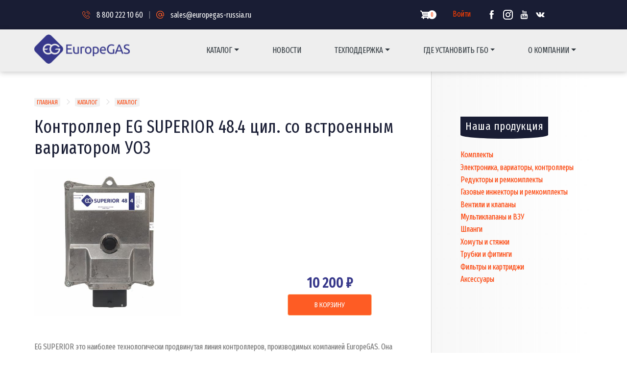

--- FILE ---
content_type: text/html; charset=UTF-8
request_url: https://europagas-russia.ru/catalog/controller/kontroller-eg-superior-484-cil-so-vstroennym-variatorom-uoz?v=20
body_size: 13264
content:
<!DOCTYPE html>
<html lang="ru" dir="ltr" prefix="content: http://purl.org/rss/1.0/modules/content/  dc: http://purl.org/dc/terms/  foaf: http://xmlns.com/foaf/0.1/  og: http://ogp.me/ns#  rdfs: http://www.w3.org/2000/01/rdf-schema#  schema: http://schema.org/  sioc: http://rdfs.org/sioc/ns#  sioct: http://rdfs.org/sioc/types#  skos: http://www.w3.org/2004/02/skos/core#  xsd: http://www.w3.org/2001/XMLSchema# ">
  <head>
    <meta charset="utf-8" />
<noscript><style>form.antibot * :not(.antibot-message) { display: none !important; }</style>
</noscript><link rel="canonical" href="https://europagas-russia.ru/catalog/controller/kontroller-eg-superior-484-cil-so-vstroennym-variatorom-uoz" />
<meta name="keywords" content="Контроллер EG SUPERIOR 48.4 цил. со встроенным вариатором УОЗ, установка гбо, гбо 4, гбо газ, купить гбо" />
<meta property="og:site_name" content="Europegas Russia" />
<meta property="og:type" content="Product" />
<meta property="og:url" content="https://europagas-russia.ru/catalog/controller/kontroller-eg-superior-484-cil-so-vstroennym-variatorom-uoz" />
<meta property="og:title" content="Контроллер EG SUPERIOR 48.4 цил. со встроенным вариатором УОЗ" />
<meta property="og:image" content="https://europagas-russia.ru/sites/default/files/products/%D0%9A%D0%BE%D0%BD%D1%82%D1%80%D0%BE%D0%BB%D0%BB%D0%B5%D1%80%20EG%20SUPERIOR%2048%20OBD%204%20%D1%86%D0%B8%D0%BB.%20%28%D1%81%D0%BE%20%D0%B2%D1%81%D1%82%D1%80%D0%BE%D0%B5%D0%BD%D1%8B%D0%BC%20%D0%92%D0%B0%D1%80%D0%B8%D0%B0%D1%82%D0%BE%D1%80%D0%BE%D0%BC%20%D0%A3%D0%9E%D0%97%29.jpg" />
<meta property="product:price:amount" content="10200.000000" />
<meta property="product:price:currency" content="RUB" />
<meta name="Generator" content="Drupal 8 (https://www.drupal.org); Commerce 2" />
<meta name="MobileOptimized" content="width" />
<meta name="HandheldFriendly" content="true" />
<meta name="viewport" content="width=device-width, initial-scale=1.0" />
<link rel="shortcut icon" href="/themes/custom/stabgas/favicon-eg.png" type="image/png" />

    <title>Контроллер EG SUPERIOR 48.4 цил. со встроенным вариатором УОЗ | Europegas Russia</title>
    <link rel="stylesheet" media="all" href="/sites/default/files/css/css_Nq9UiwKMqyztUIVAkLxodUQbPVgpWSbYrZYf8khxr2A.css" />
<link rel="stylesheet" media="all" href="/sites/default/files/css/css_mJpPf-QplAet6FSJlUaCwA-85AprnPhhBIONA4Bn9mc.css" />

    
<!--[if lte IE 8]>
<script src="/sites/default/files/js/js_VtafjXmRvoUgAzqzYTA3Wrjkx9wcWhjP0G4ZnnqRamA.js"></script>
<![endif]-->
<script src="/sites/default/files/js/js_0vOzS8rUg6Ti4O2SOTnZ5VUxbjA6MDvybgXFptetpq8.js"></script>

  </head>
  <body>
        <a href="#main-content" class="visually-hidden focusable">
      Перейти к основному содержанию
    </a>
    
      <div class="dialog-off-canvas-main-canvas" data-off-canvas-main-canvas>
    <div class="layout-container">

  <header role="header" class="main_menu_up">
    <div class="sub_menu">
      <div class="container">
        <div class="row">
          <div class="col-lg-4 col-md-4 col-sm-4 col-xs-12">
            <div class="sub_menu_right_content">
              <a href="tel:8 800 222 10 60"><i class="flaticon-phone-call"></i>8 800 222 10 60</a>
              <span>|</span>
              <a href="mailto:sales@europegas-russia.ru"><i class="flaticon-at"></i>sales@europegas-russia.ru</a>
            </div>
          </div>
                    <div class="col-lg-4 col-md-8 col-sm-8 col-xs-12 subheader-right">
            <div class="sub_menu_cart">
              <div id="block-cart" class="block block-commerce-cart-flyout block-commerce-cart">
  
    
      <div class="cart-flyout"></div>
  </div>

            </div>
            <div class="sub_menu_login">
                              <a href="/user/login" class="use-ajax login-popup-form" data-dialog-type="modal" data-ajax-progress="fullscreen">Войти</a>
                          </div>
            <div class="sub_menu_social_icon">
              <a href="//www.facebook.com/Europegas.GBO"><i class="icofont-facebook"></i></a>
              <a href="//www.instagram.com/europegas_russia/"><i class="icofont-instagram"></i></a>
              <a href="//www.youtube.com/channel/UCA8E3Uv-tRcuhxrpq9kCSxQ"><i class="icofont-youtube"></i></a>
              <a href="//vk.com/europegas_russia"><i class="icofont-vk"></i></a>
            </div>
          </div>
        </div>
      </div>
    </div>
  </header>
  <header class="main_menu">
    <div class="main_menu_iner">
      <div class="container">
        <div class="row align-items-center">
          <div class="col-lg-12">
                
<nav role="navigation" aria-labelledby="block-stabgas-main-menu-menu" id="block-stabgas-main-menu" class="navbar navbar-expand-lg navbar-light">
  <a class="navbar-brand" href="/"><img src="/themes/custom/stabgas/img/EG-logo.png" alt="logo" class="logo"></a>
  <button class="navbar-toggler" type="button" data-toggle="collapse" data-target="#navbarSupportedContent"aria-controls="navbarSupportedContent" aria-expanded="false" aria-label="Toggle navigation">
    <span class="navbar-toggler-icon"></span>
  </button>
  <div class="collapse navbar-collapse main-menu-item justify-content-end" id="navbarSupportedContent">
            
  <h2 class="visually-hidden" id="block-stabgas-main-menu-menu">Основная навигация</h2>
  

        

              <ul class="navbar-nav">
                      <li class="nav-item dropdown">
          <a href="/catalog" class="nav-link dropdown-toggle" data-drupal-link-system-path="catalog">Каталог</a>
                          <ul class="dropdown-menu">
                                <li class="dropdown-item">
          <a href="/catalog/komplekt" class="nav-link-below" data-drupal-link-system-path="catalog/komplekt">Комплекты</a>
                        </li>
                            <li class="dropdown-item">
          <a href="/catalog/kontroller" class="nav-link-below" data-drupal-link-system-path="catalog/kontroller">Электроника, вариаторы, контроллеры</a>
                        </li>
                            <li class="dropdown-item">
          <a href="/catalog/reduktor" class="nav-link-below" data-drupal-link-system-path="catalog/reduktor">Редукторы и ремкомплекты</a>
                        </li>
                            <li class="dropdown-item">
          <a href="/catalog/forsunki" class="nav-link-below" data-drupal-link-system-path="catalog/forsunki">Газовые инжекторы и ремкомплекты</a>
                        </li>
                            <li class="dropdown-item">
          <a href="/catalog/ventil" class="nav-link-below" data-drupal-link-system-path="catalog/ventil">Вентили и клапаны</a>
                        </li>
                            <li class="dropdown-item">
          <a href="/catalog/multiklapan-vzu" class="nav-link-below" data-drupal-link-system-path="catalog/multiklapan-vzu">Мультиклапаны и ВЗУ</a>
                        </li>
                            <li class="dropdown-item">
          <a href="/catalog/shlang" class="nav-link-below" data-drupal-link-system-path="catalog/shlang">Шланги</a>
                        </li>
                            <li class="dropdown-item">
          <a href="/catalog/khomuty-i-styazhki" class="nav-link-below" data-drupal-link-system-path="catalog/khomuty-i-styazhki">Хомуты и стяжки</a>
                        </li>
                            <li class="dropdown-item">
          <a href="/catalog/trubki" class="nav-link-below" data-drupal-link-system-path="catalog/trubki">Трубки и фитинги</a>
                        </li>
                            <li class="dropdown-item">
          <a href="/catalog/filtr" class="nav-link-below" data-drupal-link-system-path="catalog/filtr">Фильтры и картриджи</a>
                        </li>
                            <li class="dropdown-item">
          <a href="/catalog/aksessuar" class="nav-link-below" data-drupal-link-system-path="catalog/aksessuar">Аксессуары</a>
                        </li>
        </ul>
  
              </li>
                          <li class="nav-item">
          <a href="/news" class="nav-link" data-drupal-link-system-path="node/16">Новости</a>
                        </li>
                  <li class="nav-item dropdown">
          <a href="/tekhpodderzhka" class="nav-link dropdown-toggle" data-drupal-link-system-path="node/4">Техподдержка</a>
                          <ul class="dropdown-menu">
                                <li class="dropdown-item">
          <a href="/tekhpodderzhka/programmnoe-obespechenie" class="nav-link-below" data-drupal-link-system-path="node/5">Программное обеспечение</a>
                        </li>
                            <li class="dropdown-item">
          <a href="/tekhpodderzhka/garantiya" class="nav-link-below" data-drupal-link-system-path="node/6">Гарантийные условия</a>
                        </li>
                            <li class="dropdown-item">
          <a href="/tekhpodderzhka/udalennoe-podklyuchenie" class="nav-link-below" data-drupal-link-system-path="node/8">Удаленное подключение</a>
                        </li>
        </ul>
  
              </li>
                  <li class="nav-item dropdown">
          <a href="/partnery" class="nav-link dropdown-toggle" data-drupal-link-system-path="partnery">Где установить ГБО</a>
                          <ul class="dropdown-menu">
                                <li class="dropdown-item">
          <a href="/partnery/obuchenie" class="nav-link-below" data-drupal-link-system-path="node/18">Обучение</a>
                        </li>
                            <li class="dropdown-item">
          <a href="/form/kalkulyator" class="nav-link-below" data-drupal-link-system-path="webform/kalkulyator">Расчет экономии</a>
                        </li>
        </ul>
  
              </li>
                  <li class="nav-item dropdown">
          <a href="/o-kompanii" class="nav-link dropdown-toggle" data-drupal-link-system-path="node/2">О компании</a>
                          <ul class="dropdown-menu">
                                <li class="dropdown-item">
          <a href="/o-kompanii/sertifikaty-sootvetstviya" class="nav-link-below" data-drupal-link-system-path="node/3">Сертификаты соответствия</a>
                        </li>
                            <li class="dropdown-item">
          <a href="/o-kompanii/kontakty" class="nav-link-below" data-drupal-link-system-path="node/10">Контакты</a>
                        </li>
        </ul>
  
              </li>
        </ul>
  


    </div>
</nav>


          </div>
        </div>
      </div>
    </div>
  </header>
  
  
  <div class="banner_bc">
    <div class="banner">
      
    </div>
          <div class="bc ">
              <div class="container">
            <div id="block-stabgas-breadcrumbs" class="block block-system block-system-breadcrumb-block">
  
    
        <nav role="navigation" aria-labelledby="system-breadcrumb">
    <h2 id="system-breadcrumb" class="visually-hidden">Строка навигации</h2>
    <ol>
          <li>
                  <a href="/">Главная</a>
                      <span class="separator"></span>
                        </li>
          <li>
                  <a href="/catalog">Каталог</a>
                      <span class="separator"></span>
                        </li>
          <li>
                  <a href="/catalog/controller">Каталог</a>
                        </li>
        </ol>
  </nav>

  </div>


      </div>
     
    </div> 
  </div> 

  <div class="highlighted">
    <div class="container">
          <div data-drupal-messages-fallback class="hidden"></div>


  
      
    </div>
  </div>
  <main role="main">
    <div class="container">
      <a id="main-content" tabindex="-1"></a>
      <div class="layout-content">
        
                <div class="row">
          <div class="col-lg-8">
                                          <h1>Контроллер EG SUPERIOR 48.4 цил. со встроенным вариатором УОЗ</h1>
                                <div id="block-stabgas-content" class="block block-system block-system-main-block">
  
    
      
<article class="product">
  <div class="gaz_type">
    
  </div>
  <div class="product-card-left">
    <div class="product-img">
              
            <div class="product--variation-field--variation_field_variant_image__20 field field--name-field-variant-image field--type-image field--label-hidden field__item"><a href="https://europagas-russia.ru/sites/default/files/products/%D0%9A%D0%BE%D0%BD%D1%82%D1%80%D0%BE%D0%BB%D0%BB%D0%B5%D1%80%20EG%20SUPERIOR%2048%20OBD%204%20%D1%86%D0%B8%D0%BB.%20%28%D1%81%D0%BE%20%D0%B2%D1%81%D1%82%D1%80%D0%BE%D0%B5%D0%BD%D1%8B%D0%BC%20%D0%92%D0%B0%D1%80%D0%B8%D0%B0%D1%82%D0%BE%D1%80%D0%BE%D0%BC%20%D0%A3%D0%9E%D0%97%29.jpg" class="photoswipe" data-size="3000x3000" data-overlay-title="Контроллер EG SUPERIOR 48.4 цил. со встроенным вариатором УОЗ"><img src="/sites/default/files/styles/large/public/products/%D0%9A%D0%BE%D0%BD%D1%82%D1%80%D0%BE%D0%BB%D0%BB%D0%B5%D1%80%20EG%20SUPERIOR%2048%20OBD%204%20%D1%86%D0%B8%D0%BB.%20%28%D1%81%D0%BE%20%D0%B2%D1%81%D1%82%D1%80%D0%BE%D0%B5%D0%BD%D1%8B%D0%BC%20%D0%92%D0%B0%D1%80%D0%B8%D0%B0%D1%82%D0%BE%D1%80%D0%BE%D0%BC%20%D0%A3%D0%9E%D0%97%29.jpg?itok=eSa9xlSe" width="480" height="480" alt="Контроллер EG SUPERIOR 48.4 цил. со встроенным вариатором УОЗ" title="" typeof="foaf:Image" class="image-style-large" />

</a>
</div>
      
          </div>
  </div>
  <div class="product-card-right">
    <div class="product-price">
            <div class="product--variation-field--variation_price__20 field field--name-price field--type-commerce-price field--label-hidden field__item">10 200 ₽</div>
      </div>
    <div class="product-add-cart">
      <div class="field field--name-variations field--type-entity-reference field--label-hidden field__items">
              <div class="field__item"><div  data-product="d72967ab-59c0-49ba-a40b-460c7da4c6cb" data-view-mode="full" data-langcode="ru"></div></div>
          </div>
  </div>
  </div>
  <div class="product-content">
            <div class="clearfix text-formatted field field--name-body field--type-text-with-summary field--label-hidden field__item"><p>EG SUPERIOR это наиболее технологически продвинутая линия контроллеров, производимых компанией EuropeGAS. Она является эффектом многолетних исследований и тестов Отдела испытаний и развития. Выполненный из алюминия корпус гарантирует прочность и стойкость перед воздействием экстремальных температур. В корпусе контроллера находится вентиляционный клапан, служащий для отвода влаги. Это предотвращает конденсацию водяного пара на поверхности печатной платы контроллера и значительно продлевает срок безаварийной работы контроллера.</p>

<p>EG SUPERIOR 48.4 обслуживает двигатели, имеющие до 4-х цилиндров. Его конструкция и программное обеспечение позволяет подключить к контроллеру два зонда LAMBDA и наладить коммуникацию с OBD автомобиля, что значительно упрощает выполнение диагностики работы системы. Контроллер снабжен функцией дополнительного впрыскивания бензина во время работы на газе, что усиливают защиту двигателя во время езды под высокой нагрузкой.</p>

<p>Встроенный вариатор опережения угла зажигания оптимизирует работу двигателя на газовом топливе, а также снижает расход газа и нивелирует потерю мощности и крутящего момента двигателя.</p>

<p>Программное обеспечение контроллера позволяет выполнять коммуникацию через интерфейс Bluetooth либо WiFi, благодаря чему возможна беспроводная коммуникация устройства с компьютером либо другим мобильным устройством с установленным приложением <a href="https://europegas.pl/ru/eg-movi/">EG MOVI</a>.</p></div>
      
            <div class="clearfix text-formatted field field--name-field-chars field--type-text-long field--label-hidden field__item"><ul>
<li>Автоматическое обновление программного обеспечения</li>
<li>Напоминание о техосмотре инсталляции</li>
<li>Эксплуатация соединения Bluetooth и WiFi</li>
<li>Active Diagram Mode – интерактивный режим калибровки</li>
<li>Автоматическая настройка с использованием кнопки переключателя без необходимости подключения РС</li>
<li>Автоадаптация умножителя</li>
<li>Ассистент калибровки</li>
<li>Звуковая сигнализация ошибок работы</li>
<li>Непрерывный сбор карты</li>
<li>Нет необходимости в подключении кабеля оборотов двигателя</li>
<li>Функция дополнительного впрыскивания бензина</li>
<li>Возможность установки блокады ECU по истечении определенного времени пользования</li>
<li>Управление выключением топливного насоса в функции времени</li>
<li>Корпус: Алюминий</li>
<li>Тест нагрузки (дорожный тормозной стенд, измерение мощности и крутящего момента)</li>
<li>Программное изменение очередности инжекторов</li>
<li>Осцилоскоп сигналов впрысков бензина и газа</li>
<li>Эксплуатация системы Valvetronik</li>
<li>Автоматическое обнаружение протоколов OBD</li>
<li>Аннулирование ошибок OBD с кнопки (по требованию)</li>
<li>Автоматическое аннулирование ошибок OBD</li>
<li>Функция быстрого переключения на газ</li>
<li>Программируемая функция кнопки переключателя</li>
<li>Принуждение пуска газом</li>
<li>Подогрев газовых инжекторов</li>
<li>Встроенный вариатор опережения угла зажигания</li>
<li>Количество зондов LAMBDA, возможных для подключения: 2</li>
<li>Наружные размеры: 124 x 150 x 38 мм</li>
<li>Разъем: 48 PIN</li>
<li>Артикул: <strong>ECU-UNI-EG48.4</strong></li>
</ul>
</div>
      </div>
</article>

  </div>


                      </div>
          <div class="col-lg-4">
                          <aside class="layout-sidebar-first" role="complementary">
                    <nav role="navigation" aria-labelledby="block-osnovnayanavigaciya-2-menu" id="block-osnovnayanavigaciya-2" class="block block-menu navigation menu--main">
      
  <h2 id="block-osnovnayanavigaciya-2-menu">Наша продукция</h2>
  

        

              <ul class="navbar-nav">
                              <li class="nav-item">
          <a href="/catalog/komplekt" class="nav-link" data-drupal-link-system-path="catalog/komplekt">Комплекты</a>
                        </li>
                          <li class="nav-item">
          <a href="/catalog/kontroller" class="nav-link" data-drupal-link-system-path="catalog/kontroller">Электроника, вариаторы, контроллеры</a>
                        </li>
                          <li class="nav-item">
          <a href="/catalog/reduktor" class="nav-link" data-drupal-link-system-path="catalog/reduktor">Редукторы и ремкомплекты</a>
                        </li>
                          <li class="nav-item">
          <a href="/catalog/forsunki" class="nav-link" data-drupal-link-system-path="catalog/forsunki">Газовые инжекторы и ремкомплекты</a>
                        </li>
                          <li class="nav-item">
          <a href="/catalog/ventil" class="nav-link" data-drupal-link-system-path="catalog/ventil">Вентили и клапаны</a>
                        </li>
                          <li class="nav-item">
          <a href="/catalog/multiklapan-vzu" class="nav-link" data-drupal-link-system-path="catalog/multiklapan-vzu">Мультиклапаны и ВЗУ</a>
                        </li>
                          <li class="nav-item">
          <a href="/catalog/shlang" class="nav-link" data-drupal-link-system-path="catalog/shlang">Шланги</a>
                        </li>
                          <li class="nav-item">
          <a href="/catalog/khomuty-i-styazhki" class="nav-link" data-drupal-link-system-path="catalog/khomuty-i-styazhki">Хомуты и стяжки</a>
                        </li>
                          <li class="nav-item">
          <a href="/catalog/trubki" class="nav-link" data-drupal-link-system-path="catalog/trubki">Трубки и фитинги</a>
                        </li>
                          <li class="nav-item">
          <a href="/catalog/filtr" class="nav-link" data-drupal-link-system-path="catalog/filtr">Фильтры и картриджи</a>
                        </li>
                          <li class="nav-item">
          <a href="/catalog/aksessuar" class="nav-link" data-drupal-link-system-path="catalog/aksessuar">Аксессуары</a>
                        </li>
        </ul>
  


  </nav>


              </aside>
            
                      </div>
        </div>
        
      </div>    </div>
  </main>

  <div class="aftermain">
    <div class="container">
                  <div id="block-vebforma">
  
    
      <section class="subscribe_area">
      <div class="row align-items-center">
        <div class="col-lg-12">
          <div class="subscribe_iner">
            <span id="webform-submission-contact-commerce-product-20-form-ajax-content"></span><div id="webform-submission-contact-commerce-product-20-form-ajax" class="webform-ajax-form-wrapper" data-effect="fade" data-progress-type="fullscreen"><form class="webform-submission-form webform-submission-add-form webform-submission-contact-form webform-submission-contact-add-form webform-submission-contact-commerce_product-20-form webform-submission-contact-commerce_product-20-add-form js-webform-details-toggle webform-details-toggle antibot" data-drupal-selector="webform-submission-contact-commerce-product-20-add-form" data-action="/catalog/controller/kontroller-eg-superior-484-cil-so-vstroennym-variatorom-uoz?v=20" action="/antibot" method="post" id="webform-submission-contact-commerce-product-20-add-form" accept-charset="UTF-8">
  
  <noscript>
  <div class="antibot-no-js antibot-message antibot-message-warning">Вы должны включить JavaScript чтобы использовать эту форму.</div>
</noscript>
<div class="contact-title js-form-item form-item js-form-type-processed-text form-type-processed-text js-form-item- form-item- form-no-label" id="edit-contact-title">
        <h2>Есть вопросы?</h2>
        </div>
<fieldset class="row-wrapper js-webform-type-fieldset webform-type-fieldset js-form-item form-item js-form-wrapper form-wrapper" data-drupal-selector="edit-fieldset-02" id="edit-fieldset-02">
      <legend>
    <span class="visually-hidden fieldset-legend">Fieldset_02</span>
  </legend>
  <div class="fieldset-wrapper">
            <fieldset class="col-lg-6 col-xs-12 js-webform-type-fieldset webform-type-fieldset js-form-item form-item js-form-wrapper form-wrapper" data-drupal-selector="edit-fieldset-01" id="edit-fieldset-01">
      <legend>
    <span class="visually-hidden fieldset-legend">Fieldset</span>
  </legend>
  <div class="fieldset-wrapper">
            <div class="webform-message js-form-item form-item js-form-type-textarea form-type-textarea js-form-item-message form-item-message form-no-label">
      <label for="edit-message" class="visually-hidden js-form-required form-required">Сообщение</label>
        <div class="form-textarea-wrapper">
  <textarea data-drupal-selector="edit-message" id="edit-message" name="message" rows="4" cols="60" placeholder="Сообщение" class="form-textarea required resize-vertical" required="required" aria-required="true"></textarea>
</div>

        </div>

          </div>
</fieldset>
<fieldset class="col-lg-4 col-xs-12 fields-contacts js-webform-type-fieldset webform-type-fieldset js-form-item form-item js-form-wrapper form-wrapper" data-drupal-selector="edit-fieldset" data-drupal-states="{&quot;invisible-slide&quot;:{&quot;&quot;:{&quot;checked&quot;:&quot;&quot;}}}" id="edit-fieldset">
      <legend>
    <span class="visually-hidden fieldset-legend">Fieldset</span>
  </legend>
  <div class="fieldset-wrapper">
            <div class="js-form-item form-item js-form-type-textfield form-type-textfield js-form-item-name form-item-name form-no-label">
      <label for="edit-name" class="visually-hidden">Имя</label>
        <input data-drupal-selector="edit-name" type="text" id="edit-name" name="name" value="" size="30" maxlength="255" placeholder="Имя" class="form-text" data-drupal-states="{&quot;optional&quot;:{&quot;&quot;:{&quot;checked&quot;:&quot;&quot;}}}" />

        </div>
<div class="js-form-item form-item js-form-type-email form-type-email js-form-item-email form-item-email form-no-label">
      <label for="edit-email" class="visually-hidden">Email</label>
        <input data-webform-required-error="Поле Email обязательно для заполнения" data-drupal-selector="edit-email" type="email" id="edit-email" name="email" value="" size="30" maxlength="254" placeholder="Email" class="form-email" data-drupal-states="{&quot;optional&quot;:{&quot;&quot;:{&quot;checked&quot;:&quot;&quot;}}}" />

        </div>

          </div>
</fieldset>
<div class="col-lg-2 col-xs-12 submit-contact form-actions webform-actions js-form-wrapper form-wrapper" data-drupal-selector="edit-actions" id="edit-actions"><input class="webform-button--submit button button--primary js-form-submit form-submit" data-drupal-selector="edit-actions-submit" data-disable-refocus="true" type="submit" id="edit-actions-submit" name="op" value="Отправить" />

</div>

          </div>
</fieldset>
<input data-drupal-selector="edit-antibot-key" type="hidden" name="antibot_key" value="" />
<input autocomplete="off" data-drupal-selector="form-mvheotweafjzg1-rm8zd2bp-c6kmksvb-fuxmbbqasa" type="hidden" name="form_build_id" value="form-MVHEOTweAfjZG1_rM8ZD2BP-c6KmKsVb-FUXmbbQaSA" />
<input data-drupal-selector="edit-webform-submission-contact-commerce-product-20-add-form" type="hidden" name="form_id" value="webform_submission_contact_commerce_product_20_add_form" />


  
</form>
</div>
          </div>
        </div>
      </div>
    </section>
  </div>


          </div>
  </div>

      <footer class="footer-area" role="contentinfo">
      <div class="container">
        <div class="row justify-content-between">
              <div id="block-footer1" class="col-sm-6 col-md-6 col-xl-3 block block-block-content block-block-content21ed02e8-005a-46fb-b9ea-6525dc1b26bf">
  
    
      
            <div class="clearfix text-formatted field field--name-body field--type-text-with-summary field--label-hidden field__item"><p><a class="footer-brand" href="/"><img alt="logo" class="logo" src="/themes/custom/stabgas/img/EG-logo.png" /></a></p>

<p>EUROPEGAS Sp. z o.o. специализируется на проектировании и производстве высококачественных газовых инсталляций LPG/CNG для автомобилей. Главный офис компании находится в городе&nbsp;Белосток (Польша), где расположен завод и отдел испытаний и развития.</p>
</div>
      
  </div>
<nav role="navigation" aria-labelledby="block-stabgas-footer-menu" id="block-stabgas-footer" class="col-sm-6 col-md-4 col-xl-2 offset-xl-1">
  <div class="single-footer-widget footer_icon">
      
  <h4 id="block-stabgas-footer-menu">Решения</h4>
  

        

              <ul class="navbar-nav">
                              <li class="nav-item">
          <a href="/catalog" class="nav-link" data-drupal-link-system-path="catalog">Каталог</a>
                        </li>
                          <li class="nav-item">
          <a href="/partnery/obuchenie" class="nav-link" data-drupal-link-system-path="node/18">Обучение</a>
                        </li>
                          <li class="nav-item">
          <a href="/partnery" class="nav-link" data-drupal-link-system-path="partnery">Партнеры</a>
                        </li>
                          <li class="nav-item">
          <a href="/o-kompanii/sertifikaty-sootvetstviya" class="nav-link" data-drupal-link-system-path="node/3">Сертификаты</a>
                        </li>
        </ul>
  


    </div>
</nav>
<div id="block-footer3" class="col-sm-6 col-md-6 col-xl-3">
 <div class="single-footer-widget footer_icon"> 
  
        <h4>Авторизованные сервисы по установке и обслуживанию</h4>
      
        
            <div class="clearfix text-formatted field field--name-body field--type-text-with-summary field--label-hidden field__item"><p>Выберите надежный&nbsp;авторизованный сервис в своем регионе.</p>

<div><a href="/partnery"><img class="partners-map" src="/themes/custom/stabgas/img/partners-map.png" /></a></div>
</div>
      
    </div>
</div>
<div id="block-footer4" class="col-sm-6 col-md-4 col-xl-3">
  <div class="single-footer-widget footer_icon">  
    
          <h4>Контакты</h4>
        
          
            <div class="clearfix text-formatted field field--name-body field--type-text-with-summary field--label-hidden field__item"><p>115516, РФ, г. Москва, ул.Промышленная, дом 11, строение 3, оф. 37</p>

<ul>
	<li><a href="tel:8 800 222 10 60"><i class="ti-mobile">8 800 222 10 60</i></a></li>
	<li><a href="tel:+7 495 445 10 60"><i class="ti-mobile">+7 495 445 10 60</i></a></li>
	<li><a href="mailto:sales@europegas-russia.ru"><i class="ti-email">sales@europegas-russia.ru</i></a></li>
	<li><a href="/"><i class="ti-world">www.europagas-russia.ru</i></a></li>
</ul>

<div class="sub_menu_social_icon">
              <a href="//www.facebook.com/Europegas.GBO"><i class="icofont-facebook"></i></a>
              <a href="//www.instagram.com/europegas_russia/"><i class="icofont-instagram"></i></a>
              <a href="//www.youtube.com/channel/UCA8E3Uv-tRcuhxrpq9kCSxQ"><i class="icofont-youtube"></i></a>
              <a href="//vk.com/europegas_russia"><i class="icofont-vk"></i></a>
            </div></div>
      
      </div>
</div>


        </div>
      </div>
      <div class="container-fluid">
        <div class="row justify-content-center">
          <div class="col-lg-12">
                        <div class="copyright_part_text text-center">
              <p class="footer-text m-0">
              Copyright © 2025 | ООО ТОРГОВЫЙ ДОМ ЕВРОПАГАЗ 
              </p>
            </div>
          </div>
        </div>
      </div>
    </footer>
  
</div>
  </div>

    
    <script type="application/json" data-drupal-selector="drupal-settings-json">{"path":{"baseUrl":"\/","scriptPath":null,"pathPrefix":"","currentPath":"product\/20","currentPathIsAdmin":false,"isFront":false,"currentLanguage":"ru","currentQuery":{"v":"20"}},"pluralDelimiter":"\u0003","suppressDeprecationErrors":true,"ajaxPageState":{"libraries":"antibot\/antibot.form,classy\/base,classy\/messages,commerce_cart_flyout\/add_to_cart,core\/html5shiv,core\/normalize,photoswipe\/photoswipe,photoswipe\/photoswipe.init,stabgas\/bottom,stabgas\/custom,stabgas\/global,system\/base,webform\/webform.ajax,webform\/webform.element.details.save,webform\/webform.element.details.toggle,webform\/webform.element.message,webform\/webform.form,webform\/webform.theme.classy","theme":"stabgas","theme_token":null},"ajaxTrustedUrl":{"form_action_p_pvdeGsVG5zNF_XLGPTvYSKCf43t8qZYSwcfZl2uzM":true,"\/catalog\/controller\/kontroller-eg-superior-484-cil-so-vstroennym-variatorom-uoz?v=20\u0026ajax_form=1":true},"addToCart":{"d72967ab-59c0-49ba-a40b-460c7da4c6cb":{"defaultVariation":"5e092aa6-7a2c-425b-bf0c-991aae8cc063","variations":{"5e092aa6-7a2c-425b-bf0c-991aae8cc063":{"variation_id":20,"uuid":"5e092aa6-7a2c-425b-bf0c-991aae8cc063","type":"default","product_id":20,"sku":"EG SUPERIOR 48.4","title":"\u041a\u043e\u043d\u0442\u0440\u043e\u043b\u043b\u0435\u0440 EG SUPERIOR 48.4 \u0446\u0438\u043b. \u0441\u043e \u0432\u0441\u0442\u0440\u043e\u0435\u043d\u043d\u044b\u043c \u0432\u0430\u0440\u0438\u0430\u0442\u043e\u0440\u043e\u043c \u0423\u041e\u0417","list_price":{"number":null,"currency_code":null,"formatted":null},"price":{"number":"10200.000000","currency_code":"RUB","formatted":"10\u00a0200,00\u00a0\u20bd"},"field_metatag":null,"field_variant_image":825}},"injectedFields":{"5e092aa6-7a2c-425b-bf0c-991aae8cc063":{"field_variant_image":{"class":"product--variation-field--variation_field_variant_image__20","output":"\u003Cdiv class=\u0022product--variation-field--variation_field_variant_image__20 field field--name-field-variant-image field--type-image field--label-hidden field__item\u0022\u003E\u003Ca href=\u0022https:\/\/europagas-russia.ru\/sites\/default\/files\/products\/%D0%9A%D0%BE%D0%BD%D1%82%D1%80%D0%BE%D0%BB%D0%BB%D0%B5%D1%80%20EG%20SUPERIOR%2048%20OBD%204%20%D1%86%D0%B8%D0%BB.%20%28%D1%81%D0%BE%20%D0%B2%D1%81%D1%82%D1%80%D0%BE%D0%B5%D0%BD%D1%8B%D0%BC%20%D0%92%D0%B0%D1%80%D0%B8%D0%B0%D1%82%D0%BE%D1%80%D0%BE%D0%BC%20%D0%A3%D0%9E%D0%97%29.jpg\u0022 class=\u0022photoswipe\u0022 data-size=\u00223000x3000\u0022 data-overlay-title=\u0022\u041a\u043e\u043d\u0442\u0440\u043e\u043b\u043b\u0435\u0440 EG SUPERIOR 48.4 \u0446\u0438\u043b. \u0441\u043e \u0432\u0441\u0442\u0440\u043e\u0435\u043d\u043d\u044b\u043c \u0432\u0430\u0440\u0438\u0430\u0442\u043e\u0440\u043e\u043c \u0423\u041e\u0417\u0022\u003E\u003Cimg src=\u0022\/sites\/default\/files\/styles\/large\/public\/products\/%D0%9A%D0%BE%D0%BD%D1%82%D1%80%D0%BE%D0%BB%D0%BB%D0%B5%D1%80%20EG%20SUPERIOR%2048%20OBD%204%20%D1%86%D0%B8%D0%BB.%20%28%D1%81%D0%BE%20%D0%B2%D1%81%D1%82%D1%80%D0%BE%D0%B5%D0%BD%D1%8B%D0%BC%20%D0%92%D0%B0%D1%80%D0%B8%D0%B0%D1%82%D0%BE%D1%80%D0%BE%D0%BC%20%D0%A3%D0%9E%D0%97%29.jpg?itok=eSa9xlSe\u0022 width=\u0022480\u0022 height=\u0022480\u0022 alt=\u0022\u041a\u043e\u043d\u0442\u0440\u043e\u043b\u043b\u0435\u0440 EG SUPERIOR 48.4 \u0446\u0438\u043b. \u0441\u043e \u0432\u0441\u0442\u0440\u043e\u0435\u043d\u043d\u044b\u043c \u0432\u0430\u0440\u0438\u0430\u0442\u043e\u0440\u043e\u043c \u0423\u041e\u0417\u0022 title=\u0022\u0022 typeof=\u0022foaf:Image\u0022 class=\u0022image-style-large\u0022 \/\u003E\n\n\u003C\/a\u003E\n\u003C\/div\u003E"},"list_price":{"class":"product--variation-field--variation_list_price__20","output":"\u003Cdiv class=\u0022product--variation-field--variation_list_price__20\u0022\u003E\u003C\/div\u003E"},"price":{"class":"product--variation-field--variation_price__20","output":"\u003Cdiv class=\u0022product--variation-field--variation_price__20 field field--name-price field--type-commerce-price field--label-hidden field__item\u0022\u003E10\u00a0200\u00a0\u20bd\u003C\/div\u003E"}}},"type":"commerce_product_variation_title"}},"theme":{"commerce_cart_flyout_add_to_cart_button":"\u003Cdiv class=\u0022form-actions form-group js-form-wrapper form-wrapper button-invis\u0022\u003E\n      \u003Ca href=\u0022\/user\/login\u0022 class=\u0022use-ajax login-popup-form\u0022 data-dialog-type=\u0022modal\u0022 data-ajax-progress=\u0022fullscreen\u0022\u003E\n      \u003Cinput class=\u0022button button--primary js-form-submit form-submit\u0022 type=\u0022submit\u0022 value=\u0022\u0412 \u043a\u043e\u0440\u0437\u0438\u043d\u0443\u0022 \/\u003E\n    \u003C\/a\u003E\n    \n\u003C\/div\u003E\n","commerce_cart_flyout_add_to_cart_variation_select":"\u003Cselect\u003E\n  \u003C% _.each(variations, function(variation, key) { %\u003E\n    \u003Coption value=\u0022\u003C%= variation.uuid %\u003E\u0022\u003E\u003C%= variation.title %\u003E\u003C\/option\u003E\n  \u003C% }) %\u003E\n\u003C\/select\u003E\n"},"photoswipe":{"options":{"showAnimationDuration":333,"hideAnimationDuration":333,"showHideOpacity":false,"bgOpacity":1,"spacing":0.12,"allowPanToNext":true,"maxSpreadZoom":2,"loop":true,"pinchToClose":true,"closeOnScroll":true,"closeOnVerticalDrag":true,"mouseUsed":false,"escKey":true,"arrowKeys":true,"history":true,"errorMsg":"\u003Cdiv class=\u0022pswp__error-msg\u0022\u003E\u003Ca href=\u0022%url%\u0022 target=\u0022_blank\u0022\u003EThe image\u003C\/a\u003E could not be loaded.\u003C\/div\u003E","preload":[1,1],"mainClass":null,"focus":true,"modal":true},"container":"\u003Cdiv class=\u0022pswp\u0022 tabindex=\u0022-1\u0022 role=\u0022dialog\u0022 aria-hidden=\u0022true\u0022\u003E\n\n    \u003Cdiv class=\u0022pswp__bg\u0022\u003E\u003C\/div\u003E\n\n    \u003Cdiv class=\u0022pswp__scroll-wrap\u0022\u003E\n\n    \n    \u003Cdiv class=\u0022pswp__container\u0022\u003E\n      \u003Cdiv class=\u0022pswp__item\u0022\u003E\u003C\/div\u003E\n      \u003Cdiv class=\u0022pswp__item\u0022\u003E\u003C\/div\u003E\n      \u003Cdiv class=\u0022pswp__item\u0022\u003E\u003C\/div\u003E\n    \u003C\/div\u003E\n\n        \u003Cdiv class=\u0022pswp__ui pswp__ui--hidden\u0022\u003E\n\n      \u003Cdiv class=\u0022pswp__top-bar\u0022\u003E\n\n        \n        \u003Cdiv class=\u0022pswp__counter\u0022\u003E\u003C\/div\u003E\n\n        \u003Cbutton class=\u0022pswp__button pswp__button--close\u0022 title=\u0022Close (Esc)\u0022\u003E\u003C\/button\u003E\n\n        \u003Cbutton class=\u0022pswp__button pswp__button--share\u0022 title=\u0022\u041f\u043e\u0434\u0435\u043b\u0438\u0442\u044c\u0441\u044f\u0022\u003E\u003C\/button\u003E\n\n        \u003Cbutton class=\u0022pswp__button pswp__button--fs\u0022 title=\u0022Toggle fullscreen\u0022\u003E\u003C\/button\u003E\n\n        \u003Cbutton class=\u0022pswp__button pswp__button--zoom\u0022 title=\u0022Zoom in\/out\u0022\u003E\u003C\/button\u003E\n\n        \n        \u003Cdiv class=\u0022pswp__preloader\u0022\u003E\n          \u003Cdiv class=\u0022pswp__preloader__icn\u0022\u003E\n            \u003Cdiv class=\u0022pswp__preloader__cut\u0022\u003E\n              \u003Cdiv class=\u0022pswp__preloader__donut\u0022\u003E\u003C\/div\u003E\n            \u003C\/div\u003E\n          \u003C\/div\u003E\n        \u003C\/div\u003E\n      \u003C\/div\u003E\n\n      \u003Cdiv class=\u0022pswp__share-modal pswp__share-modal--hidden pswp__single-tap\u0022\u003E\n        \u003Cdiv class=\u0022pswp__share-tooltip\u0022\u003E\u003C\/div\u003E\n      \u003C\/div\u003E\n\n      \u003Cbutton class=\u0022pswp__button pswp__button--arrow--left\u0022 title=\u0022Previous (arrow left)\u0022\u003E\n      \u003C\/button\u003E\n\n      \u003Cbutton class=\u0022pswp__button pswp__button--arrow--right\u0022 title=\u0022Next (arrow right)\u0022\u003E\n      \u003C\/button\u003E\n\n      \u003Cdiv class=\u0022pswp__caption\u0022\u003E\n        \u003Cdiv class=\u0022pswp__caption__center\u0022\u003E\u003C\/div\u003E\n      \u003C\/div\u003E\n\n    \u003C\/div\u003E\n\n  \u003C\/div\u003E\n\n\u003C\/div\u003E\n"},"cartFlyout":{"use_quantity_count":1,"templates":{"icon":"\u003Cimg src=\u0022\u003C%= icon %\u003E\u0022 alt=\u0022Cart\u0022\/\u003E\n","block":"\u003Cdiv class=\u0022cart--cart-block\u0022\u003E\n  \u003Cdiv class=\u0022cart-block--summary\u0022\u003E\n    \u003Ca class=\u0022cart-block--link__expand\u0022 href=\u0022\u003C%= url %\u003E\u0022\u003E\n      \u003Cspan class=\u0022cart-block--summary__icon\u0022\u003E\u003C\/span\u003E\n      \u003Cspan class=\u0022cart-block--summary__count\u0022\u003E\u003C%= count %\u003E\u003C\/span\u003E\n    \u003C\/a\u003E\n  \u003C\/div\u003E\n\u003C\/div\u003E\n","offcanvas":"\u003Cdiv class=\u0022cart--cart-offcanvas\u0022\u003E\n  \u003Cdiv class=\u0022cart--cart-offcanvas__close\u0022\u003E\n    \u003Cbutton class=\u0022btn button-close\u0022\u003E\u003Cspan class=\u0022visually-hidden\u0022\u003E Close cart\u003C\/span\u003E\u003C\/button\u003E\n  \u003C\/div\u003E\n\u003C% if (count \u003E 0) { %\u003E\n  \u003Cdiv class=\u0022cart-block--offcanvas-contents\u0022\u003E\n    \u003Cdiv class=\u0022cart-block--offcanvas-contents__inner\u0022\u003E\n      \u003Cdiv class=\u0022cart-block--offcanvas-contents__items\u0022\u003E\u003C\/div\u003E\n      \u003Cdiv class=\u0022cart-block--offcanvas-contents__links\u0022\u003E\n        \u003Cdiv class=\u0022btn btn-outline-dark btn-sm\u0022\u003E\u003C%= links %\u003E\u003C\/div\u003E\n      \u003C\/div\u003E\n    \u003C\/div\u003E\n  \u003C\/div\u003E\n\u003C% } else { %\u003E\n  \u003Cdiv\u003E\u041a\u043e\u0440\u0437\u0438\u043d\u0430 \u043f\u0443\u0441\u0442\u0430\u003C\/div\u003E\n\u003C% } %\u003E\n\u003C\/div\u003E\n","offcanvas_contents":"\u003C% $i=0; %\u003E\n\u003C% _.each(carts, function(cart) { %\u003E\n  \u003C% $i++; %\u003E\n  \u003C% if($i \u003E 1) print(\u0027\u003Cdiv class=\u0022cart-prev\u0022\u003E\u0420\u0430\u043d\u0435\u0435 \u0441\u043e\u0445\u0440\u0430\u043d\u0435\u043d\u043d\u0430\u044f \u043a\u043e\u0440\u0437\u0438\u043d\u0430\u003C\/div\u003E\u0027); %\u003E\n  \u003C% if($i == 1) print(\u0027\u003Cdiv class=\u0022cart\u0022\u003E\u0410\u043a\u0442\u0438\u0432\u043d\u0430\u044f \u043a\u043e\u0440\u0437\u0438\u043d\u0430\u003C\/div\u003E\u0027); %\u003E\n    \u003Cdiv data-cart-contents=\u0027\u003C% print(JSON.stringify(cart)) %\u003E\u0027\u003E\u003C\/div\u003E\n\u003C% }); %\u003E","offcanvas_contents_items":"\u003Ctable class=\u0022cart-block--offcanvas-cart-table table\u0022\u003E\n    \u003Ccolgroup width=\u002240%\u0022\u003E\u003C\/colgroup\u003E\n    \u003Ccolgroup width=\u002230%\u0022\u003E\u003C\/colgroup\u003E\n    \u003Ccolgroup width=\u002210%\u0022\u003E\u003C\/colgroup\u003E\n    \u003Ccolgroup width=\u002225%\u0022\u003E\u003C\/colgroup\u003E\n    \u003Ccolgroup width=\u00225%\u0022\u003E\u003C\/colgroup\u003E\n    \u003Ctbody\u003E\n    \u003C% _.each(cart.order_items, function(orderItem, key) { %\u003E\n        \u003Ctr\u003E\n            \u003Ctd class=\u0022cart-block--offcanvas-cart-table__title\u0022\u003E\n                \u003Ca href=\u0022\/product\/\u003C%= orderItem.purchased_entity.product_id %\u003E\u0022\u003E\u003C%- orderItem.title %\u003E\u003C\/a\u003E\n                \u003Cdiv class=\u0022cart-price\u0022\u003E\u003C%= orderItem.unit_price.formatted %\u003E\u003C\/div\u003E\n            \u003C\/td\u003E\n            \u003Ctd\u003E\n                \n            \u003C\/td\u003E\n            \u003Ctd class=\u0022cart-block--offcanvas-cart-table__quantity\u0022\u003E\n                \u003Cinput type=\u0022number\u0022 data-key=\u0022\u003C% print(key) %\u003E\u0022 min=\u00221\u0022 value=\u0022\u003C% print(parseInt(orderItem.quantity)) %\u003E\u0022 style=\u0022width: 50px\u0022 \/\u003E\n            \u003C\/td\u003E\n            \u003Ctd class=\u0022cart-block--offcanvas-cart-table__price\u0022\u003E\u003C%= orderItem.total_price.formatted %\u003E\u003C\/td\u003E\n            \u003Ctd class=\u0022cart-block--offcanvas-cart-table__remove\u0022\u003E\n                \u003Cbutton value=\u0022\u003C% print(JSON.stringify([cart.order_id, orderItem.order_item_id]))  %\u003E\u0022 class=\u0022button-remove btn\u0022\u003E\u003C\/button\u003E\n            \u003C\/td\u003E\n        \u003C\/tr\u003E\n    \u003C% }) %\u003E\n        \u003Ctr\u003E\n            \u003Ctd style=\u0022background: #37388b; padding-bottom: 0\u0022\u003E\n                \u003Cdiv class=\u0022btn btn-primary\u0022 style=\u0022margin: 5px 0;font-size: 12px;line-height: 12px;\u0022\u003E\u003Ca href=\u0022\/checkout\/\u003C%= cart.order_id %\u003E\u0022 style=\u0022color:#fff\u0022\u003E\u041e\u0444\u043e\u0440\u043c\u0438\u0442\u044c \u0437\u0430\u043a\u0430\u0437\u003C\/a\u003E\u003C\/div\u003E\n            \u003C\/td\u003E\n            \u003Ctd colspan=\u00224\u0022 class=\u0022total-price\u0022\u003E\n                \u003Cdiv\u003E\u0418\u0442\u043e\u0433\u043e: \u003C%= cart.total_price.formatted %\u003E\u003C\/div\u003E\n            \u003C\/td\u003E\n        \u003C\/tr\u003E\n    \u003C\/tbody\u003E\n    \u003C\/table\u003E\n"},"url":"\/cart","icon":"\/modules\/contrib\/commerce\/icons\/ffffff\/cart.png"},"antibot":{"forms":{"webform-submission-contact-commerce-product-20-add-form":{"id":"webform-submission-contact-commerce-product-20-add-form","key":"kRYs3b7fDAyIJE8jj4goO6AxmtFEWKZGYc6Y6BCUINK"}}},"ajax":{"edit-actions-submit":{"callback":"::submitAjaxForm","event":"click","effect":"fade","speed":500,"progress":{"type":"fullscreen","message":""},"disable-refocus":true,"url":"\/catalog\/controller\/kontroller-eg-superior-484-cil-so-vstroennym-variatorom-uoz?v=20\u0026ajax_form=1","dialogType":"ajax","submit":{"_triggering_element_name":"op","_triggering_element_value":"\u041e\u0442\u043f\u0440\u0430\u0432\u0438\u0442\u044c"}}},"user":{"uid":0,"permissionsHash":"9d8d172af40484df1c0c70bf7816ffbdc9e3864cab5c8227354d56ec4d9d3918"}}</script>
<script src="/sites/default/files/js/js_vKi1Oq3UPfZzEwxZT9SRPGfQNtdVbCyjNdifiqxPRfI.js"></script>

  </body>
</html>
